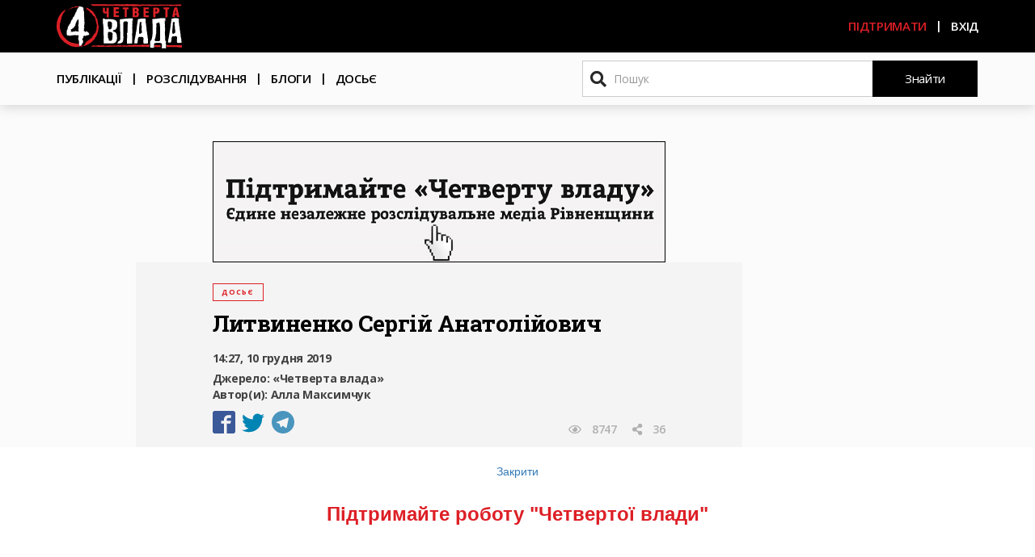

--- FILE ---
content_type: text/html; charset=UTF-8
request_url: https://4vlada.com/lytvynenko-sergij-anatolijovych
body_size: 23193
content:
<!DOCTYPE html>
<html  lang="uk" dir="ltr" prefix="content: http://purl.org/rss/1.0/modules/content/  dc: http://purl.org/dc/terms/  foaf: http://xmlns.com/foaf/0.1/  og: http://ogp.me/ns#  rdfs: http://www.w3.org/2000/01/rdf-schema#  schema: http://schema.org/  sioc: http://rdfs.org/sioc/ns#  sioct: http://rdfs.org/sioc/types#  skos: http://www.w3.org/2004/02/skos/core#  xsd: http://www.w3.org/2001/XMLSchema# ">
<head>
  <meta charset="utf-8" />
<script async src="//pagead2.googlesyndication.com/pagead/js/adsbygoogle.js"></script>
<script>
  (adsbygoogle = window.adsbygoogle || []).push({
    google_ad_client: "ca-pub-3707404243168041",
    enable_page_level_ads: true
  });
</script><script>!function(f,b,e,v,n,t,s){if(f.fbq)return;n=f.fbq=function(){n.callMethod? n.callMethod.apply(n,arguments):n.queue.push(arguments)};if(!f._fbq)f._fbq=n;n.push=n;n.loaded=!0;n.version='2.0';n.queue=[];t=b.createElement(e);t.async=!0;t.src=v;s=b.getElementsByTagName(e)[0];s.parentNode.insertBefore(t,s)}(window,document,'script','https://connect.facebook.net/en_US/fbevents.js');fbq('init', "596775207383469");fbq('track', "PageView");fbq("track", "ViewContent", {"content_name":"\u041b\u0438\u0442\u0432\u0438\u043d\u0435\u043d\u043a\u043e \u0421\u0435\u0440\u0433\u0456\u0439 \u0410\u043d\u0430\u0442\u043e\u043b\u0456\u0439\u043e\u0432\u0438\u0447","content_type":"article","content_ids":["1943"]});</script>
<script async src="https://www.googletagmanager.com/gtag/js?id=UA-118982294-1"></script>
<script>window.dataLayer = window.dataLayer || [];function gtag(){dataLayer.push(arguments)};gtag("js", new Date());gtag("config", "UA-118982294-1", {"groups":"default","anonymize_ip":true});</script>
<link rel="canonical" href="https://4vlada.com/lytvynenko-sergij-anatolijovych" />
<meta name="description" content="Народний депутат України. Верховна рада 9-го скликання (із серпня 2019 року). Переможець на позачергових парламентських виборах 2019-го на окрузі №156 (місто Сарни, Сарненський, Костопільський, Березнівський райони). Політична партія «Слуга народу».





Біографія 

Сергій Литвиненко народився 15 лютого 1968 року у Полтаві. Громадянин України.

Освіта 

1992 рік – закінчив Чернігівський Педагогічний Інститут за спеціальністю «Вчитель фізичного виховання»." />
<meta property="og:site_name" content="Четверта влада" />
<meta property="og:type" content="website" />
<meta property="og:url" content="https://4vlada.com/lytvynenko-sergij-anatolijovych" />
<meta property="og:title" content="Литвиненко Сергій Анатолійович" />
<meta property="og:description" content="Народний депутат України. Верховна рада 9-го скликання (із серпня 2019 року). Переможець на позачергових парламентських виборах 2019-го на окрузі №156 (місто Сарни, Сарненський, Костопільський, Березнівський райони). Політична партія «Слуга народу».





Біографія 

Сергій Литвиненко народився 15 лютого 1968 року у Полтаві. Громадянин України.

Освіта 

1992 рік – закінчив Чернігівський Педагогічний Інститут за спеціальністю «Вчитель фізичного виховання»." />
<meta property="og:image" content="https://4vlada.com/sites/default/files/2019-11/20190723_%D0%9B%D0%B8%D1%82%D0%B2%D0%B8%D0%BD%D0%B5%D0%BD%D0%BA%D0%BE_0_0.jpg" />
<meta property="og:image:width" content="650" />
<meta property="og:image:height" content="399" />
<meta name="google-site-verification" content="googleeb63cff751409acb" />
<meta name="twitter:card" content="summary_large_image" />
<meta name="twitter:description" content="Народний депутат України. Верховна рада 9-го скликання (із серпня 2019 року). Переможець на позачергових парламентських виборах 2019-го на окрузі №156 (місто Сарни, Сарненський, Костопільський, Березнівський райони). Політична партія «Слуга народу».





Біографія 

Сергій Литвиненко народився 15 лютого 1968 року у Полтаві. Громадянин України.

Освіта 

1992 рік – закінчив Чернігівський Педагогічний Інститут за спеціальністю «Вчитель фізичного виховання»." />
<meta name="twitter:title" content="Литвиненко Сергій Анатолійович" />
<meta name="twitter:url" content="https://4vlada.com/lytvynenko-sergij-anatolijovych" />
<meta name="twitter:image:height" content="399" />
<meta name="twitter:image:width" content="650" />
<meta name="twitter:image" content="https://4vlada.com/sites/default/files/2019-11/20190723_%D0%9B%D0%B8%D1%82%D0%B2%D0%B8%D0%BD%D0%B5%D0%BD%D0%BA%D0%BE_0_0.jpg" />
<meta name="Generator" content="Drupal 8 (https://www.drupal.org)" />
<meta name="MobileOptimized" content="width" />
<meta name="HandheldFriendly" content="true" />
<meta name="viewport" content="width=device-width, initial-scale=1.0" />
<link rel="shortcut icon" href="/sites/default/files/PNG.png" type="image/png" />
<link rel="revision" href="https://4vlada.com/lytvynenko-sergij-anatolijovych" />

  <title>Литвиненко Сергій Анатолійович | Четверта влада</title>
  <!-- Google Tag Manager -->
        <script>(function(w,d,s,l,i){w[l]=w[l]||[];w[l].push({'gtm.start':
        new Date().getTime(),event:'gtm.js'});var f=d.getElementsByTagName(s)[0],
        j=d.createElement(s),dl=l!='dataLayer'?'&l='+l:'';j.async=true;j.src=
        'https://www.googletagmanager.com/gtm.js?id='+i+dl;f.parentNode.insertBefore(j,f);
        })(window,document,'script','dataLayer','GTM-TXQ7GK7');</script>
  <!-- End Google Tag Manager -->
  <link rel="stylesheet" media="all" href="/sites/default/files/css/css_GJ0SqbHjbnyXVXHPF_WPbdQClnUtOpskycciitztkQU.css" />
<link rel="stylesheet" media="all" href="//cdn.jsdelivr.net/npm/bootstrap@3.4.1/dist/css/bootstrap.min.css" integrity="sha256-bZLfwXAP04zRMK2BjiO8iu9pf4FbLqX6zitd+tIvLhE=" crossorigin="anonymous" />
<link rel="stylesheet" media="all" href="//cdn.jsdelivr.net/npm/@unicorn-fail/drupal-bootstrap-styles@0.0.2/dist/3.4.0/8.x-3.x/drupal-bootstrap.min.css" integrity="sha512-tGFFYdzcicBwsd5EPO92iUIytu9UkQR3tLMbORL9sfi/WswiHkA1O3ri9yHW+5dXk18Rd+pluMeDBrPKSwNCvw==" crossorigin="anonymous" />
<link rel="stylesheet" media="all" href="//fonts.googleapis.com/css?family=Open+Sans:300,400,600,700,800&amp;subset=cyrillic-ext" />
<link rel="stylesheet" media="all" href="//fonts.googleapis.com/css?family=Roboto+Slab:400,600,700&amp;subset=cyrillic-ext" />
<link rel="stylesheet" media="all" href="/sites/default/files/css/css_70ca7oMn53KNN_ew3PCZoXld4uLWsSE029k3I_urDnk.css" />
<link rel="stylesheet" media="all and (max-width: 1199px)" href="/sites/default/files/css/css_qIy05ST7_LnMFI_9xB6OuhmxnzFUQcpLlY7iMjoM9f4.css" />
<link rel="stylesheet" media="all and (max-width: 991px)" href="/sites/default/files/css/css_l_-Jopxmo0Ujg1_NW1cLEkJlqtQHzq-f5M62wuhWOxQ.css" />
<link rel="stylesheet" media="all and (max-width: 767px)" href="/sites/default/files/css/css_vw9NNf-ys3sfKd_D7Jla4H6XFse2ow_aGIxxofrcvJU.css" />

  
<!--[if lte IE 8]>
<script src="/sites/default/files/js/js_3idNI00OGFFtc9EMDzpoxHcuR1PNpqgT9JFxwea7wlI.js"></script>
<![endif]-->

</head>
<body class="path-node page-node-type-article has-glyphicons">
<!-- Google Tag Manager (noscript) -->
<noscript><iframe src="https://www.googletagmanager.com/ns.html?id=GTM-TXQ7GK7"
height="0" width="0" style="display:none;visibility:hidden"></iframe></noscript>
<!-- End Google Tag Manager (noscript) -->
<a href="#main-content" class="visually-hidden focusable skip-link">
  Перейти до основного вмісту
</a>
<noscript><img height="1" width="1" src="https://www.facebook.com/tr?id=596775207383469&amp;ev=PageView&amp;noscript=1" /></noscript>
  <div class="dialog-off-canvas-main-canvas" data-off-canvas-main-canvas>
    <svg aria-hidden="true" style="position: absolute; width: 0; height: 0; overflow: hidden;" version="1.1" xmlns="http://www.w3.org/2000/svg" xmlns:xlink="http://www.w3.org/1999/xlink">
<defs>
<symbol id="icon-facebook2" viewBox="0 0 32 32">
<path d="M29 0h-26c-1.65 0-3 1.35-3 3v26c0 1.65 1.35 3 3 3h13v-14h-4v-4h4v-2c0-3.306 2.694-6 6-6h4v4h-4c-1.1 0-2 0.9-2 2v2h6l-1 4h-5v14h9c1.65 0 3-1.35 3-3v-26c0-1.65-1.35-3-3-3z"></path>
</symbol>
<symbol id="icon-telegram" viewBox="0 0 32 32">
<path d="M16 0c-8.838 0-16 7.162-16 16s7.162 16 16 16 16-7.163 16-16-7.163-16-16-16zM23.863 10.969l-2.625 12.369c-0.181 0.881-0.712 1.087-1.45 0.681l-4-2.956-1.919 1.869c-0.225 0.219-0.4 0.4-0.8 0.4-0.519 0-0.431-0.194-0.606-0.688l-1.363-4.475-3.956-1.231c-0.856-0.262-0.862-0.85 0.194-1.269l15.412-5.95c0.7-0.319 1.381 0.169 1.113 1.25z"></path>
</symbol>
<symbol id="icon-twitter" viewBox="0 0 32 32">
<path d="M32 7.075c-1.175 0.525-2.444 0.875-3.769 1.031 1.356-0.813 2.394-2.1 2.887-3.631-1.269 0.75-2.675 1.3-4.169 1.594-1.2-1.275-2.906-2.069-4.794-2.069-3.625 0-6.563 2.938-6.563 6.563 0 0.512 0.056 1.012 0.169 1.494-5.456-0.275-10.294-2.888-13.531-6.862-0.563 0.969-0.887 2.1-0.887 3.3 0 2.275 1.156 4.287 2.919 5.463-1.075-0.031-2.087-0.331-2.975-0.819 0 0.025 0 0.056 0 0.081 0 3.181 2.263 5.838 5.269 6.437-0.55 0.15-1.131 0.231-1.731 0.231-0.425 0-0.831-0.044-1.237-0.119 0.838 2.606 3.263 4.506 6.131 4.563-2.25 1.762-5.075 2.813-8.156 2.813-0.531 0-1.050-0.031-1.569-0.094 2.913 1.869 6.362 2.95 10.069 2.95 12.075 0 18.681-10.006 18.681-18.681 0-0.287-0.006-0.569-0.019-0.85 1.281-0.919 2.394-2.075 3.275-3.394z"></path>
</symbol>
</defs>
</svg>

          <header class="navbar font-open-sans navbar-default container-fluid header-node" id="navbar"
                                                            role="banner">
              <div class="row">
          <div class="navbar-header">
            <div class="header-black">
              <div class="container">
                  <div class="region region-navigation">
          <a class="logo navbar-btn pull-left" href="/" title="Головна" rel="home">
      <img src="/sites/default/files/logo_new.svg" alt="Головна" />
    </a>
      <nav role="navigation" aria-labelledby="block-useraccountmenu-menu" id="block-useraccountmenu">
            <h2 class="sr-only" id="block-useraccountmenu-menu">User account menu</h2>

      
        <ul class="menu nav navbar-nav navbar-right">
                          <li>
        <a href="/yak-pidtrymaty-chetvertu-vladu" data-drupal-link-system-path="node/232">Підтримати</a>
                  </li>
                        <li class="hidden-xs">
        <a href="/user/login" class="use-ajax login-popup-form" data-dialog-type="modal">Вхід</a>
                  </li>
      </ul>
    


  </nav>

  </div>

                                                  <button type="button" class="navbar-toggle"
                          data-toggle="collapse"
                          data-target="#navbar-collapse">
                    <span class="icon-bar"></span>
                    <span class="icon-bar"></span>
                    <span class="icon-bar"></span>
                  </button>
                              </div>
            </div>
          </div>
        </div>

                          <div class="row">
            <div class="header-main-menu">
              <div class="container">
                <div id="navbar-collapse" class="navbar-collapse collapse">
                    <div class="region region-navigation-collapsible">
    <nav role="navigation" aria-labelledby="block-vlada4-main-menu-menu" id="block-vlada4-main-menu">
            <h2 class="sr-only" id="block-vlada4-main-menu-menu">Основна навіґація</h2>

      
      <ul class="menu menu--main nav navbar-nav">
                      <li class="first">
                                        <a href="/articles" data-drupal-link-system-path="articles">Публікації</a>
              </li>
                      <li>
                                        <a href="/investigations" data-drupal-link-system-path="investigations">Розслідування</a>
              </li>
                      <li>
                                        <a href="/blogs" data-drupal-link-system-path="blogs">Блоги</a>
              </li>
                      <li>
                                        <a href="/dossiers" class="no-after">Досьє</a>
              </li>
                      <li>
                                        <a href="/user/login" class="visible-xs use-ajax login-popup-form" data-dialog-type="modal">Вхід</a>
              </li>
        </ul>
  

  </nav>
<div class="search-block-form block block-search block-search-form-block" data-drupal-selector="search-block-form" id="block-posukovaforma" role="search">
  
    
      <form action="/search/node" method="get" id="search-block-form" accept-charset="UTF-8">
  <div class="form-item js-form-item form-type-search js-form-type-search form-item-keys js-form-item-keys form-no-label form-group">
      <label for="edit-keys" class="control-label sr-only">Пошук</label>
  
  
  <div class="input-group"><input title="Введіть терміни, які необхідно знайти." data-drupal-selector="edit-keys" class="form-search form-control" placeholder="Пошук" type="search" id="edit-keys" name="keys" value="" size="15" maxlength="128" /><span class="input-group-btn"><button type="submit" value="Знайти" class="button js-form-submit form-submit btn-default btn" name="">Знайти</button></span></div>

  
  
  </div>
<div class="form-actions form-group js-form-wrapper form-wrapper" data-drupal-selector="edit-actions" id="edit-actions"></div>

</form>

  </div>

  </div>

                </div>
              </div>
            </div>
          </div>
                    </header>
  
  <div role="main"
       class="main-container container-fluid js-quickedit-main-content">
    <div class="row">
            <div class="container">
        <div class="row">
                    
                                                                                
                                                    <section class="col-sm-8 col-sm-offset-1 col-sm-12">

                                                      <div class="highlighted">  <div class="region region-highlighted">
    <div data-drupal-messages-fallback class="hidden"></div>

  </div>
</div>
                          
                        
                        
                        
                                      <a id="main-content"></a>
                                <div class="region region-content">
    <section id="block-reklamaheader" class="block block-block-content block-block-content1f147343-46d2-415e-84c2-1b7c1b50a185 clearfix">
  
    

      
            <div class="field field--name-body field--type-text-with-summary field--label-hidden field--item"><p class="text-align-center"><a href="https://donate.4vlada.com/" target="_blank"><img alt="" data-entity-type="file" data-entity-uuid="5c7e53f1-8b91-437f-8013-3982b0722e3c" src="/sites/default/files/inline-images/20250228_%D0%BA%D1%80%D0%B0%D1%83%D0%B4%D1%84%D0%B0%D0%BD%D0%B4%D0%B8%D0%BD%D0%B3.png" /></a></p>
</div>
      
  </section>

    
    



  

<article data-history-node-id="1943" role="article" about="/lytvynenko-sergij-anatolijovych" typeof="schema:Article" class="article full clearfix bg-grey-light big-padding">
      <a
      href="/typo/show/1943/nojs"
      id="show_typo_dialog"
      class="hidden use-ajax"></a>
    
      <div class="categories">
        <a href="/dossiers">Досьє</a>
      </div>
      <h1 class="page-title"><span property="schema:name">Литвиненко Сергій Анатолійович</span>
</h1>

      <h2 class="sub-title">   </h2>

      <div class="post-info">
        <div class="post-date">
          14:27, 10 грудня 2019        </div>
        <div class="post-source">
          Джерело: <span>
            <div class="field field--name-field-dzerelo field--type-string field--label-hidden field--item">«Четверта влада»</div>
      </span>
        </div>

        <div class="post-author">
          Автор(и):
          
              <a
    href="/posted-by/363386">Алла Максимчук</a>

      
        </div>
        <div class="post-social">
            <a href="https://www.facebook.com/sharer/sharer.php?u=https://4vlada.com/lytvynenko-sergij-anatolijovych"><svg class="icon icon-facebook2"><use xlink:href="#icon-facebook2"></use></svg></a>
            <a href="https://twitter.com/intent/tweet?url=https://4vlada.com/lytvynenko-sergij-anatolijovych"><svg class="icon icon-twitter"><use xlink:href="#icon-twitter"></use></svg></a>
            <a href="https://telegram.me/share/url?text=Литвиненко Сергій Анатолійович&url=https://4vlada.com/lytvynenko-sergij-anatolijovych"><svg class="icon icon-telegram"><use xlink:href="#icon-telegram"></use></svg></a>
        </div>

        <div id="replace-with-views-share-counter"></div>
      </div>

      
  <div class="one-image">
    
            <div class="field field--name-field-odne-zobrazenna field--type-entity-reference-revisions field--label-hidden field--item">  <div class="paragraph paragraph--type--odne-foto paragraph--view-mode--default">
          
            <div class="field field--name-field-image field--type-image field--label-hidden field--item">  <img src="/sites/default/files/styles/watermark/public/2019-07/20190723_%D0%9B%D0%B8%D1%82%D0%B2%D0%B8%D0%BD%D0%B5%D0%BD%D0%BA%D0%BE_0.jpg?itok=HGYg3TSN" width="650" height="399" alt="" typeof="foaf:Image" class="img-responsive" />


</div>
      
  <div class="field field--name-field-source field--type-string field--label-inline">
    <div class="field--label">Джерело</div>
              <div class="field--item">Фото зі сторінки у Фейсбук Сергія Литвиненка</div>
          </div>

      </div>
</div>
      
  </div>



      <div class="content-body">
        
            <div property="schema:text" class="field field--name-body field--type-text-with-summary field--label-hidden field--item"><p><b>Народний депутат України. Верховна рада 9-го скликання (із серпня 2019 року). Переможець на позачергових парламентських виборах 2019-го на окрузі №156 (місто Сарни, Сарненський, Костопільський, Березнівський райони). Політична партія «Слуга народу».</b></p>

<p><meta charset="utf-8" /></p>

<p dir="ltr"><meta charset="utf-8" /></p>

<h2 dir="ltr">Біографія </h2>

<p>Сергій Литвиненко народився 15 лютого 1968 року у Полтаві. Громадянин України.</p>

<h3>Освіта </h3>

<p>1992 рік – закінчив Чернігівський Педагогічний Інститут за спеціальністю «Вчитель фізичного виховання».</p>

<p>2013 рік – закінчив Ужгородський національний університет. Здобув кваліфікацію: ступінь вищої освіти магістр за спеціальністю «Юрист правознавства» <em>(саме так вказано в офіційній біографії, але, ймовірно, мається на увазі спеціальність «Правознавство», кваліфікація «Юрист», – ред.)</em></p>

<p>2019 рік – закінчив Національний університет харчових технологій. Здобув кваліфікацію: ступінь вищої освіти магістр, спеціальність «Харчові технології», освітня програма «Технології продуктів бродіння і виноробства».</p>

<h3>Робота </h3>

<p>1993-2005 роки – комерційна діяльність в сфері агропромислового комплексу (закупка, продаж сільськогосподарської продукції).</p>

<p>Листопад 2005 - березень 2007 років – начальник економічної безпеки ЗАТ СП «Котнар» Закарпатська область, м. Берегово.</p>

<p>Листопад 2006 - грудень 2010 – Фізична особа-підприємець (місто Мукачеве). Основний вид діяльності: інші види переробки і консервування фруктів і овочів. А також торгівля деревиною та іншими будматеріалами і оптова неспеціалізована торгівля.</p>

<p>Квітень 2007 - липень 2007 років – заступник директора Зірненського державного спиртового заводу в Рівненській області.</p>

<p>Серпень 2007 - січень 2008 років – заступник директора по виробництву Струтинського державного спиртового заводу у Львівській області.</p>

<p>Січень 2008 - травень 2008 років – виконуючий обов'язки директора Угерського державного спиртового заводу у Львівській області.</p>

<p>Червень 2008 - червень 2011 років – заступник директора по виробництву Струтинського державного спиртового заводу у Львівській області.</p>

<p>Червень 2011 - липень 2013 років – Державна Податкова Адміністрація України у Львівській області. Займана посада – начальник відділу регіонального управління контролю за виробництвом та обігом спирту.</p>

<p>Липень 2013 - травень 2015 років – працював на посаді адміністратора системи ДП «Укрспирт» Струтинський МПД у Львівській області.</p>

<p>З липня 2015 року працює на посаді виконуючого обов'язки директора ДП «Зірненський спиртовий завод» (Березнівський район Рівненщини, село Зірне).</p>

<p><em>Біографія – за інформацією прес-служби ЗеКоманди на Рівненщині.</em></p>

<h2>Родина </h2>

<p><strong>Дружина – Литвиненко Евеліна Богданівна,</strong> 1970 року народження.</p>

<p>За <a href="https://www.facebook.com/profile.php?id=100013010016564&amp;lst=100002485148729%3A100013010016564%3A1563527482&amp;sk=about" target="_blank">інформацією</a> на її Фейсбук-сторінці, навчалася Евеліна Литвиненко у Чернігівському педагогічному інституті і мені Т.Г. Шевченка (зараз Національний університет «Чернігівський колегіум» імені Т.Г. Шевченка) там де й чоловік.</p>

<p>Зазначає у Фейсбук, що проживає у Мукачеві Закарпатської області. Але, за інформацією із декларації сина із серпня 2018-го живе і працює в Березнівському районі Рівненщини на Зірненському спиртзаводі.</p>
<figure role="group">
<img alt="" data-entity-type="file" data-entity-uuid="a82f50e1-9393-4de1-b01e-84d72891fd66" src="/sites/default/files/inline-images/20190723_%D0%9B%D0%B8%D1%82%D0%B2%D0%B8%D0%BD%D0%B5%D0%BD%D0%BA%D0%BE%20%D0%95%D0%B2%D0%B5%D0%BB%D1%96%D0%BD%D0%B01.jpg" />
<figcaption>Дружина Сергія Литвиненка Евеліна</figcaption>
</figure>

<p><strong>Подружжя має двох дітей – Катерину (1998 р.н) та Антона (1992 р.н). </strong></p>

<p><strong>Катерина Литвиненко</strong> на своїй Фейсбук-сторінці <a href="https://www.facebook.com/kathlyn.lii" target="_blank">вказала</a>, що у 2016 році вступила до Університету Корвіна, що у Будапешті, Угорщина. Сама з Мукачева.</p>
<figure role="group">
<img alt="" data-entity-type="file" data-entity-uuid="4f20626e-55d4-42c7-a4f6-57aa9c2654c8" src="/sites/default/files/inline-images/20190723_%D0%9B%D0%B8%D1%82%D0%B2%D0%B8%D0%BD%D0%B5%D0%BD%D0%BA%D0%BE%20%D0%9A%D0%B0%D1%82%D0%B5%D1%80%D0%B8%D0%BD%D0%B0_0.jpg" />
<figcaption>Катерина Литвиненко. Фото з її сторінки у Фейсбук</figcaption>
</figure>

<p>Син – <strong>Антон Литвиненко</strong> працює заступником начальника відділу у ДП «Зірненський спиртовий завод», який очолює батько.</p>

<h2>Майно і доходи</h2>

<blockquote>
<p>Сергій Литвиненко та його син Антон декларують майно із 2017 року, як посадові особи державного підприємства.</p>
</blockquote>

<p>Сергій Литвиненко у деклараціях за 2016-2018-й роки вказує дружину та сина. Донька, очевидно, на той час вже живе в Будапешті.</p>

<h3>Доходи</h3>

<p><strong>Сергій Литвиненко:</strong></p>

<ul>
	<li>57 тисяч 864 – зарплата на Зірненському спиртзаводі за 2016-й рік.</li>
	<li>159 тисяч 444 – зарплата на Зірненському спиртзаводі за 2017-й рік.</li>
	<li>68 гривень – вартість подарунку від Зірненського спиртзаводу у 2017-му.</li>
	<li>249 тисяч 059 – зарплата на Зірненському спиртзаводі за 2018-й рік.</li>
</ul>

<p><strong>Син – Антон Литвиненко:</strong></p>

<ul>
	<li>39 тисяч 804 – зарплата на Зірненському спиртзаводі за 2016-й рік.</li>
	<li>23 тисячі 333 – вартість подарунку від батька у 2016-му.</li>
	<li>46 тисяч 667 – вартість подарунку від матері у 2016-му (доходи Евеліни Литвиненко в 2016-му році, згідно з декларацією чоловіка, відсутні).</li>
	<li>56 тисяч 149 – зарплата на Зірненському спиртзаводі за 2017-й рік.</li>
	<li>190 тисяч гривень від продажу авта «Шкода Октавія А5».</li>
	<li>50 тисяч 328 – зарплата на Зірненському спиртзаводі за 2018-й рік.</li>
	<li>48 тисяч 900 гривень від продажу рухомого майна Федас Тамарі Олександрівні у 2018-му.</li>
	<li>161 тисяча – <strong>позика</strong> у 70-річної бабусі Яцик Варвари Антонівни у 2018-му.</li>
</ul>

<p><strong>Дружина – Евеліна Литвиненко:</strong></p>

<ul>
	<li>49 тисяч – дохід від продажу рухомого майна у 2017-му (ймовірно продаж авта ВАЗ 211440)</li>
	<li>700 тисяч – <strong>позика</strong> від 69-річної матері Яцик Варвари Антонівни у 2017-му.</li>
	<li>29 тисяч 702 – зарплата на Зірненському спиртзаводі за 2018-й рік.</li>
</ul>

<h3>Нерухомість</h3>

<p><strong>Сергій Литвиненко декларує</strong> з 20 жовтня 2016-го користування службовою квартирою (належить ДП «Зірненський спиртовий завод») 72 кв.м. у Березному.</p>

<p><strong>Син – Антон Литвиненко</strong> декларує:</p>

<ul>
	<li>з 15 грудня 2015-го користування службовою квартирою (належить ДП «Зірненський спиртовий завод») 72 кв.м. у Березному.</li>
	<li>з 30 грудня 2016-го 75% власності квартири у місті Мукачеве, Закарпатської області (53,3 кв.м.).</li>
</ul>

<p><strong>Дружина – Евеліна Литвиненко</strong> в декларації чоловіка має:</p>

<ul>
	<li>з 10 вересня 2004 року житловий будинок (324,5 кв.м.) в місті Мукачеве Закарпатської області.</li>
	<li>3 27 липня 2017 року земельну ділянку (6,05 сотки) в місті Мукачеве Закарпатської області.</li>
	<li>з 1 серпня 2018-го теж користується службовою квартирою у Березному (72 кв.м.) ДП «Зірненський спиртовий завод», в якій проживають батько із сином.</li>
</ul>

<h3>Транспорт</h3>

<p><strong>Син – Антон Литвиненко</strong> декларує:</p>

<ul>
	<li>з 13-го вересня 2016-го «Шкода Октавія А5» 2011-го року (вказана вартість на дату набуття 40 тисяч гривень). Це авто він продав у 2017-му за 190 тисяч Савицькій Галині Вікторівні.</li>
	<li>з 17 серпня 2018-го BMW 535і 2014 року (49 тисяч). Таке авто на avto.ria <a href="https://www.flickr.com/photos/154254918@N02/48357155171/in/dateposted-public/" target="_blank">коштує</a> 34 тисячі доларів.</li>
	<li>з 22 червня 2018-го BMW 730D 2013 року (200 тисяч). Таке авто на avto.ria <a href="https://www.flickr.com/photos/154254918@N02/48357364142/in/dateposted-public/" target="_blank">коштує</a> понад 1 мільйон гривень.</li>
	<li>з 5-го травня 2018-го <a href="https://declarations.com.ua/declaration/nacp_48c6489c-358d-41b4-9d26-a16fb32e96e9" target="_blank">декларує</a> TOYOTA FJ CRUISER 2007 року (150 тисяч). Таке авто на avto.ria <a href="https://www.flickr.com/photos/154254918@N02/48429878191/in/dateposted-public/" target="_blank">коштує</a> 520-730 тисяч гривень.</li>
</ul>

<p><strong>Дружина – Евеліна Литвиненко</strong> в декларації чоловіка має:</p>

<ul>
	<li>з 22 серпня 2013-го року кросовер MERCEDES-BENZ GL 320 CDI 2008 року (вартість не вказана, але авто з такими параметрами на auto.ria.com <a href="https://www.flickr.com/photos/154254918@N02/48356740577/in/dateposted-public/" target="_blank">продають</a> за 20-24 тисячі доларів). В декларації за 2017-й авта вже немає. Але не видно, щоб його продавали.</li>
	<li><strong>з 22 червня 2017-го року <a href="https://www.flickr.com/photos/154254918@N02/48356877362/in/dateposted-public/" target="_blank">Ауді А7 2011 року</a> (752 550 гривень). В цей рік 700 тисяч Евеліні Литвиненко позичає її 69-річна мати Яцик Варвара Антонівна.</strong></li>
	<li>з 15 лютого 2008 року ВАЗ 211440 (в декларації з'являється у 2017-му) не вказано якого року і скільки коштує. Але в тому ж році продане рухоме майно за 49 тисяч (стільки ж коштує таке авто). І в декларації за 2018-й його немає.</li>
</ul>

<p>Інформація з декларацій Сегія Литвиненка за <a href="https://declarations.com.ua/declaration/nacp_24401d2b-be97-4664-97a7-b64a0c5231bb" target="_blank">2016</a> рік, <a href="https://declarations.com.ua/declaration/nacp_cabc5f32-730e-45d6-ae45-194daf53fbf9" target="_blank">2017</a> рік, <a href="https://declarations.com.ua/declaration/nacp_c5d654b5-1dd6-4715-befd-faef38f55daa" target="_blank">2018</a> рік. І декларацій Антона Литвиненка за <a href="https://declarations.com.ua/declaration/nacp_e4ae7699-f3e7-45ab-91a8-0d54467b9c89" target="_blank">2016</a> рік, <a href="https://declarations.com.ua/declaration/nacp_61ecd637-ce12-4efd-ac24-45de3295313e" target="_blank">2017</a> рік, <a href="https://declarations.com.ua/declaration/nacp_37b53a6c-b237-458f-85ee-56702fbb091b" target="_blank">2018</a> рік.</p>

<p>Ми запитали у Сергія Литвиненка звідки в його 70-річної тещі можливості робити майже 900-тисячну позичку.</p>

<p>– За часів Радянського союзу вона обіймала високі посади при Західному військовому командуванні. До категорії близьких родичів діюче законодавство її не відносить, тому її майновий стан це виключно її особисте питання, – відповів пан Литвиненко.</p>

<p>Ця історія схожа на історію з бабусею нардепа Андрія Лозового. Вона теж <a href="https://4vlada.com/rivne/51331" target="_blank">подарувала</a> сину мільйон. А оскільки бабуся не декларант, то перевіряти звідки в неї мільйони ніхто не буде. А отже декларант таким чином може уникати звинувачення в незаконному збагаченні.</p>

<p><strong>Ми також поставили запитання, на які не отримали чіткої відповіді.</strong></p>

<blockquote>
<p>«Ваша дружина жила в Мукачеве і 1-го серпня 2018-го приїхала на ту ж службову квартиру в якій живете ви із сином і теж почала працювати на спиртзаводі. Ким вона працювала до того і ким працює на заводі?</p>

<p>Ви не вбачаєте конфлікту інтересів у тому, що і син і дружина ваші підлеглі на державному підприємстві?»</p>
</blockquote>

<p><strong>Сергій Литвиненко на це відповів, через прес-секретарку ЗеКоманди на Рівненщині Олену Рубель, що «уся необхідна інформація про фінансовий стан близьких родичів у відкритому доступі».</strong></p>

<p>На запитання «За які кошти донька живе і вчиться в Угорщині, якщо дружина не декларує два роки жодного доходу, а ваш задекларований дохід за три роки, мінус податки виходить близько 11 тисяч гривень в місяць?» наразі відповіді теж не отримали.</p>

<h2>Робота і бізнес</h2>

<p>Сергій Литвиненко був зареєстрований фізичною особою-підприємцем із листопада 2006 по грудень 2010 років Мукачівською районною державною адміністрацією Закарпатської області.</p>

<p>Основний вид діяльності: перероблення та консервування овочів та фруктів, не віднесене до інших групувань. Серед інших видів діяльності: посередництво у торгівлі деревиною та будматеріалами, оптова торгівля деревиною, будівельними матеріалами та іншим.</p>

<blockquote>
<p><strong>Із січня до травня 2008 року Сергій Литвиненко виконував обов'язки директора Угерського державного спиртового заводу у Львівській області.</strong></p>
</blockquote>

<p>У січні 2008 року за ДП «Угерський спиртовий завод» числилась недоїмка по страхових внесках на загальнообов’язкове державне страхування в сумі 34 737 гривень.</p>

<p>Господарський суд Львівської області у травні 2008 року <a href="http://reyestr.court.gov.ua/Review/1675681" target="_blank">постановив</a> стягнути із ДП «Угерський спиртовий завод»  на користь Управління Пенсійного фонду України в Стрийському районі Львівської області цю суму.  </p>

<p>Господарський суд Львівської області 10 квітня 2008 року <a href="http://reyestr.court.gov.ua/Review/1633431" target="_blank">постановив</a> стягнути із  ДП «Угерський спиртовий завод» на користь Управління пенсійного фонду України в Стрийському районі 35 701 гривень заборгованості.</p>

<p>18 квітня 2008 року Стрийський міськрайонний суд Львівської області задовольнив чотири позови працівників Державного підприємства «Угерський спиртовий завод» про стягнення заборгованості по заробітній платі. </p>

<p><a href="http://reyestr.court.gov.ua/Review/1866217" target="_blank">Апаритниці</a> процесу бродіння (4 260 гривень), <a href="http://reyestr.court.gov.ua/Review/1866214" target="_blank">апаратниці</a> ХВО (3 470 гривень), <a href="http://reyestr.court.gov.ua/Review/1866216" target="_blank">начальниці</a> цеху технічних рідин (8 337 гривень). <a href="http://reyestr.court.gov.ua/Review/1866215" target="_blank">Водію</a> автонавантажувача (5 112 гривень).</p>

<p>16 квітня 2008 року, Господарський суд Львівської області порушив провадження у справі про <a href="http://reyestr.court.gov.ua/Review/1543579" target="_blank">банкрутство</a> ДП «Угерський спиртовий завод».</p>

<p>– Суд декілька разів порушував і припиняв провадження у справі про банкрутство ДП «Угерський спиртзавод», – пояснює «Четвертій владі» Сергій Литвиненко.</p>

<p>– 16 квітня 2008 року якраз банкрутство було ініційовано комерційним банком ВАТ Селянський комерційний банк «Дністер». Мені дістався своєрідний «спадок». Попередній менеджмент заводу взяв, проте не погасив кредити перед банком.</p>

<blockquote>
<p><strong>Із серпня 2007 до січня 2008 років та із червня 2008 до червня 2011 років – заступник директора по виробництву Струтинського державного спиртового заводу у Львівській області.  </strong></p>
</blockquote>

<p>У листопаді 2007 року Струтинський державний спиртовий завод <a href="http://reyestr.court.gov.ua/Review/1167887" target="_blank">стягнув</a> через суд з Управління Державного казначейства у Золочівському районі Львівщини заборгованість з повернення податку на додану вартість в розмірі 117 364 гривні.</p>

<p>У липні 2008 року Державна податкова інспекція у Золочівському районі Львівської області  подала апеляційну скаргу до Львівського апеляційного адміністративного суду про постанову господарського суду Львівської області у цій справі. Але апеляцію суд <a href="http://reyestr.court.gov.ua/Review/1975463" target="_blank">не задовільнив</a>. </p>

<p>Тоді податкова інспекція у Золочівському району подала <a href="http://reyestr.court.gov.ua/Review/16527005" target="_blank">касаційну скаргу</a> до Вищого адміністративного суду України на попередні постанову та рішення судів.</p>

<p>Вищий господарський суд скасував постанову і ухвалу попередніх судів. Ухвалив відмовити Струтинському державному спиртовому заводу у задоволення позовних вимог до Державної податкової інспекції у Золочівському районі Львівської області про стягнення з державного бюджету відшкодування ПДВ (117 364 гривні).</p>

<p>У лютому 2008 року Струтинський державний спиртовий завод звернувся у суд із заявою про порушення провадження у справі про його <a href="http://reyestr.court.gov.ua/Review/6331268" target="_blank">банкрутство</a> – йдеться у матеріалах справи Господарського суду Львівської області. Справу постійно відкладали, через що завод подав <a href="http://reyestr.court.gov.ua/Review/8109572" target="_blank">касаційну скаргу.</a> Проте Вищий господарський суд України скаргу повернув.</p>

<p>У березні 2010 року Господарський суд Львівської області <a href="http://reyestr.court.gov.ua/Review/8509991" target="_blank">припинив провадження</a> у справі про банкрутство Струтинського державного спиртового заводу. «Стосовно боржника не можуть бути введені інші судові процедури банкрутства, а відтак справа не підлягає розгляду в господарському суді,» – йдеться у судовій справі.</p>

<p>У лютому, квітні 2007 року Золочівський районний суд видав близько <a href="http://reyestr.court.gov.ua/Review/601658" target="_blank">50 наказів</a>, що стосувалися стягнення з Струтинського державного спиртового заводу заборгованості по заробітній платі працівникам.</p>

<blockquote>
<p><strong>Виконуючим обов’язки директора ДП «Зірненський спиртовий завод» Сергій Литвиненко працює із липня 2015 року.</strong></p>
</blockquote>

<p>Хоча в Єдиному державному реєстрі вказано, що він в.о. директора з 01 квітня 2016 року до проведення відповідного конкурсу відбору керівника (Наказ №42-к від 31.03.2016 року).</p>

<p>До призначення Литвиненка, на заводі намагалися зайняти місце директора екс-інженер підприємства Ярослав Ціпан. Йому передували Георгій Вергелес та Роман Іванців.</p>

<p>У серпні 2016 року Березнівський районний суд Рівненської області <a href="http://reyestr.court.gov.ua/Review/59338888" target="_blank">розглянув</a> клопотання начальника Березнівського відділу Сарненської місцевої прокуратури і надав дозвіл на проведення позапланової перевірки з питань дотримання вимог фінансового законодавства у ДП «Зірненський спиртовий завод».</p>

<p>У матеріалах справи йдеться, що прокуратура вказує в клопотанні, яке надійшло до суду 29 липня 2016 року, що до ЄРДР внесено відомості про вчинене кримінальне правопорушення від 06 листопада 2015 року  за ознаками складу злочину, передбаченого ч.5 ст.191 КК України «Привласнення, розтрата майна або заволодіння ним шляхом зловживання службовим становищем». Суд ухвалив клопотання перевірку підприємства задовільнити. </p>

<blockquote>
<p><strong>Згідно з даними аналітичної системи <a href="https://youcontrol.com.ua" target="_blank">Youcontrol</a>, станом на липень 2019 року ДП «Зірненський спиртовий завод» має більше ніж 42 мільйони гривень податкового боргу.</strong></p>
</blockquote>

<p>Згідно із інформацією з Єдиного державного реєстру юридичних осіб, з 21-го лютого 2006-го року в Господарському суді Рівненської області триває справа про банкрутство Зірненського спиртзаводу.</p>

<p>У справі призначили нового кредитора рішенням суду 17-го липня 2019 року.</p>

<p>Через нарікання місцевих жителів на те, що Зірненський спиртзавод «смердить», під час агітаційного періоду зняли відео-ролик. У ньому працівники заводу розповідають, що завод купив нове обладнання та хвалять свого керівника.</p>

<p><iframe allow="encrypted-media" allowfullscreen="true" allowtransparency="true" frameborder="0" height="489" scrolling="no" src="https://www.facebook.com/plugins/video.php?href=https%3A%2F%2Fwww.facebook.com%2Fsluganarodu.lytvynenko.156%2Fvideos%2F2199410380370340%2F&amp;show_text=1&amp;width=560" style="border:none;overflow:hidden" width="560"></iframe></p>

<p>Оскільки кандидат в народні депутати публічно каже, що вивів три державні підприємства із занепаду, але по справах видно, що Зірненський спиртзавод боргує понад 42 мільйони і вже 13 років в стадії банкрутства, ми уточнили у Сергія Литвиненка в чому справа.</p>

<p>Відповідав він через прес-секретарку ЗеКоманди на Рівненщині Олену Рубель.</p>

<p><strong>– Просимо пояснити ситуацію з багаторічними процедурами банкрутства спиртзаводів. Чи правда, що банкрутство потрібне для того, щоб не віддавати борги, тому Зірненський спиртзавод 13 років банкрутує і все ніяк не збанкрутує. І як на цьому фоні 42 мільйонів боргів пояснити вашу тезу про успішний порятунок трьох підприємств? – журналістка.</strong></p>

<p>– Щодо банкрутства заводів: такі процеси регулюються спеціальним законом «Про відновлення платоспроможності боржника або визнання його банкрутом». Я, як призначений Державою керівник, приступав до своїх обов'язків, коли справи про банкрутів уже були порушені, – відписує Сергій Литвиненко.</p>

<p>– Тобто, судом винесена ухвала про порушення справи про банкрутство і введена процедура розпорядження майном. Спільно з призначеним судом арбітражним керуючим – розпорядником майна, ми формували стратегію захисту виробничих процесів на заводі, домовлялись з поточним кредиторами про розстрочку/відстрочку.</p>

<p>Щоразу ми мали несистемно, однак працююче підприємство, поставлених «в чергу» кредиторів та збережений трудовий колектив. Жодне з очолюваних мною підприємств не оголошувалось банкрутом та не входило в стадію ліквідації.</p>

<p>Щодо Зірненського спиртзаводу зазначу: триваюче з 2005 року банкрутство з мільйонними боргами я застав в 2016 році, коли був призначений його керівником. Тим не менше, зберіг і навіть примножив кількість працівників, не дав зупинити виробництво.</p>

<p>З кредиторами прийшлось сідати за стіл переговорів. Я чітко дав зрозуміти: без роботи заводу їхні кредиторські вимоги не погасяться.</p>

<p>Фактично ми з проблеми зробили можливість. Закон же не дарма має назву «Про відновлення платоспроможності боржника...», а вже потім «...або визнання банкрутом».</p>

<p><strong>– У Зірненського заводу зараз борг понад 42 мільйони гривень. На скільки він зменшився відтоді, коли ви приступили до виконання обов'язків директора?</strong></p>

<p>– Борг виник до дня порушення справи про банкрутство, тому ДФС вважає його конкурсною заборгованістю. Її погашення можливе лише в мировій угоді, санації чи ліквідації. Таке рішення прерогатива комітету кредиторів.</p>

<p><strong>– Чи правильно я розумію, що Державне підприємство «Зірненський спиртзавод» з 2006 року працює на кредиторів, а не на державу?</strong></p>

<p>– Вся інформація про ДП «Зірненський спиртовий завод»  у відкритому доступі. Щодо питань службового характеру направте відповідний запит на завод.</p>

<h2>Політика і громадська діяльність</h2>

<p>Липень 2019 – балотується до Верховної ради по одномандатному виборчому окрузі № 156 (місто Сарни, Сарненський, Костопільський, Березнівський райони) від партії <a href="https://156.sluganarodu.ua/?fbclid=IwAR2V-bYvmd9KYoylt3A-3Dziwu3pS2JG0mJoCKCWlAPSmTwjQx3hUegO2Pc" target="_blank">«Слуга народу»</a>. Зареєстрований <a href="https://www.cvk.gov.ua/pls/vnd2019/wp407pt001f01=919pf7201=21154.html" target="_blank">ЦВК</a> 25 червня.</p>

<p>У своїй передвиборній програмі, як народний депутат від міста Сарни, Березнівського, Костопільського, Сарненського районів, Сергій Литвиненко обіцяє:</p>

<ul>
	<li>працювати над пришвидшенням вирішення проблем незаконного видобутку бурштину та вирубки лісів у Рівненській області;</li>
	<li>залучати фінанси для соціальних та інфраструктурних проектів на Рівненщині. Так ми зможемо будувати дороги, дитячі садки, школи, ФАПи, лікарні;</li>
	<li>сприяти розвитку туристичного потенціалу області і залученню інвесторів для створення нових робочих місць та наповнення місцевих бюджетів.</li>
</ul>

<div class="video-embed-field-provider-youtube video-embed-field-responsive-video form-group"><iframe width="854" height="480" frameborder="0" allowfullscreen="allowfullscreen" src="https://www.youtube.com/embed/iCALfERw5-c?autoplay=0&amp;start=0&amp;rel=0"></iframe>
</div>


<p>У розділі «що зробив до виборів» на сайті політичної сили, кандидат вказує: </p>

<p>– вивів 3 великих державних підприємства з занепаду, збільшена кількість робочих місць на цих підприємствах;</p>

<p>– зараз проводяться роботи з реконструкції та модернізації очисних та фільтруючих споруд. Домігся виділення з державного бюджету кошти на ці роботи, чого не робилось останні 30 років.</p>

<p><strong>Також обіцяє:</strong></p>

<p>Піклуватимуся про стан та своєчасний ремонт доріг і узбіч.</p>

<p>Приведемо до ладу будівлі дитячих садків та шкіл Рівненщини.</p>

<p>Інфраструктура Рівненської області потребує досвідченого управління, аби вийти з глибокої кризи. Сприятиму бюджетній підтримці та залучатиму приватний сектор для розвитку інфраструктури округа.</p>

<p>Захистимо довкілля і багатство Рівненщини – ліс! Створю законодавчі стимули для будівництва сміттєпереробного заводу. Запровадимо електронне маркування дерев та кримінальну відповідальність за вирубку та контрабанду лісу.</p>
<figure role="group">
<img alt="" data-entity-type="file" data-entity-uuid="9e379425-5c6f-42bb-bdb7-742ef5954211" src="/sites/default/files/inline-images/Screenshot_12%5B1%5D.jpg" />
<figcaption>Фото «Четверта влада»</figcaption>
</figure>

<p><strong>Сергій Литвиненко отримував подяки від церкви, профспілки та благодійний організацій, як вказав він у своїй автобіографії. </strong></p>

<p>15.02.2018 році – нагороджений Подякою Професійної спілки працівників агропромислового комплексу України за вагомий особистий внесок у розвитку соціального партнерства.</p>

<p>08.08.2018 році – нагороджений Архієрейською грамотою у благословіння за сумлінну працю у славу Святої Церкви.</p>

<p>09.08.2018 році – нагороджений Подякою Української православної церкви (МП) за участь у церковному житті.</p>

<p>12.02.2018 році – нагороджений Знаком Профспілки працівників АПК України «За розвиток соціального партнерства».</p>

<p>20.04.2019 році – нагороджений Подякою громадської організації Асоціації батьків дітей з інвалідністю та особливими потребами «Особливий кіндер» за тепло,милосердя, відкрите серце, безкорисну допомогу підростаючому поколінню, до особливих діток та бажання їм допомогти.</p>

<p>25.05.2019 році – нагороджений Подякою Комунальної установи «Березнівський інклюзивно-ресурсний центр» Березнівської районної ради, Рівненської області за людяність і допомогу на благо дітей з особливими освітніми потребами.</p>

<p><strong>29-го серпня 2019-го приймає присягу і стає народним депутатом. Фракція «Слуга народу».</strong></p>

<p><strong>У <a href="https://itd.rada.gov.ua/mps/info/page/21189" target="_blank">Верховній раді</a> 9-го скликання: </strong></p>

<ul>
	<li>Член Комітету Верховної Ради України з питань аграрної та земельної політики.</li>
	<li>Член Української частини міжпарламентської асамблеї Верховної Ради України та Сейму Литовської Республіки.</li>
	<li>Член групи з міжпарламентських зв’язків з Сполученими Штатами Америки.</li>
	<li>Член групи з міжпарламентських зв’язків з Сполученим Королівством Великої Британії та Північної.</li>
	<li>Член групи з міжпарламентських зв’язків з Італійською Республікою.</li>
	<li>Член групи з міжпарламентських зв’язків з Федеративною Республікою Бразилія.</li>
	<li>Член групи з міжпарламентських зв’язків з Швейцарською Конфедерацією.</li>
	<li>Член групи з міжпарламентських зв’язків з Французькою Республікою.</li>
	<li>Член групи з міжпарламентських зв’язків з Чеською Республікою.</li>
</ul>

<h3><strong>Політичні скандали</strong></h3>

<p><strong>Перший кнопкодав</strong></p>

<p>3-го вересня 2019 року рух «Чесно» <a href="https://www.chesno.org/post/3578/" target="_blank">спіймав</a> Сергія Литвиненка на голосуванні за депутата-сусіда Олександра Скічка. Так Литвиненко став першим виявленим нардепом 9-го скликання, який кнопкодавив.</p>

<p>12-го вересня Сергій Литвиненко пообіцяв, що у якості покарання за неперсональне голосування передасть свою місячну зарплату у благодійний фонд. 3-го жовтня <a href="https://www.facebook.com/sluganarodu.lytvynenko.156/posts/2753462561547170?__tn__=-R" target="_blank">прозвітував</a>, що перерахував 10 тисяч через фонд «Таблеточки» двом хворим дітям із заробітної платні 42 тисячі 79 гривень (після податків і соцвнеску «на руки» отримав 33 тисячі 873 гривні).</p>

<p><strong>Звинувачення у зв'язках з викрадачами</strong></p>

<p>Колишній народний депутат Ігор Луценко на своїй сторінці у фейсбук <a href="https://www.facebook.com/igor.lutsenko/posts/2771851936172111" target="_blank">написав</a>, що Литвиненко фігурує у справі про вбивство майданівця Юрія Вербицького. </p>

<p>Із посту Луценка, Литвиненко у січні 2014-го 24 рази зідзвонювався із Олексієм Чеботарьовим. Другий фінансував тітушок та контролював спиртзавод, де був директором нинішній «слуга народу». </p>

<p>Помічниця Литвиненка Лариса Ткач сказала в коментарі <a href="https://www.pravda.com.ua/rus/news/2019/11/22/7232744/" target="_blank">Українській правді</a>, що «нардепа в чому-небудь звинуватити може тільки прокуратура, і що він не братиме участі в чужих іграх, щоб не розганяти фейки».</p>

<p>У січні 2014 року учасників Майдану Ігоря Луценка і Юрія Вербицького викрали з території Олександрівської лікарні в Києві і вивезли за місто.Після тортур їх кинули в лісі. Вербицький від отриманих травм помер.</p>

<blockquote>
<p><strong>Слідкувати за матеріалами «Четвертої влади» за тегом <a href="https://4vlada.com/tags/sergiy-litvinenko" target="_blank">Сергій Литвиненко</a></strong></p>
</blockquote>
</div>
      
      </div>
      <div class="mistake-message">
        <p>Якщо знайшли помилку - виділіть її і натисніть Ctrl+Enter.</p>
      </div>
      <div class="tags">
        
      <div class="field field--name-field-tags field--type-entity-reference field--label-hidden field--items">
              <div class="field--item"><a href="/tags/sergiy-litvinenko" property="schema:about" hreflang="uk">Сергій Литвиненко</a></div>
              <div class="field--item"><a href="/tags/sluga-narodu" property="schema:about" hreflang="uk">Слуга народу</a></div>
              <div class="field--item"><a href="/tags/vibori-2019" property="schema:about" hreflang="uk">Вибори 2019</a></div>
              <div class="field--item"><a href="/tags/parlamentski-vibori" property="schema:about" hreflang="uk">парламентські вибори</a></div>
              <div class="field--item"><a href="/tags/deputati" property="schema:about" hreflang="uk">депутати</a></div>
          </div>
  
      </div>

      

    
  </article>

  <section id="block-reklama1" class="block block-block-content block-block-contentb1ac9421-201e-4eb8-8d7e-812683193832 clearfix">
  
    

      
  </section>




            <div class="comment-block bg-grey-light big-padding">
        <section rel="schema:comment" class="comments">
  

  
  <div class="comments-list">
          <h2 class="hidden-xs">Коментарі</h2>
      <h2 class="visible-xs">Прокоментуйте</h2>
      <h4 class="comment-login-message">
        Щоб залишити коментар необхідно <a
          href="/user/login"
          class="use-ajax login-popup-form"
          data-dialog-type="modal">увійти</a>
      </h4>
        
  </div>

</section>

      </div>
      

<section id="block-nayblshakilkistspivpadinpotegam" class="block block-vlada-common block-vlada-most-popular-nodes-by-tags clearfix">
  
    

      <div class="view--recent-tag-nodes view-recent-content row ">
  <div class="view-content">
          <div class="col-xs-12 col-sm-6 col-md-3 views-row">
        <div class="views-row-content bg-grey-light small-shadow hover-shadow">
          <div class="views-field-field-image">
            <div class="field-content">
              <a href="/ostatochni-rezultaty-vyboriv-vsih-mazhorytarnykiv-na-rivnenshchyni"><img src="/sites/default/files/styles/h220/public/2019-07/20190722_FIN.jpg?itok=WNjER_jT" alt="" typeof="foaf:Image" class="img-responsive" />

</a>
            </div>
          </div>
          <div class="views-field-nothing categories">
            <div class="field-content">
              <a href="/articles">Публікації</a>
            </div>
          </div>
          <div class="views-field-title">
            <span class="field-content"><a
                href="/ostatochni-rezultaty-vyboriv-vsih-mazhorytarnykiv-na-rivnenshchyni">Остаточні результати виборів всіх мажоритарників на Рівненщині</a></span>
          </div>
          <div class="views-field-body description">
            <span class="field-content">...</span>
          </div>
                                                                    </div>
      </div>
          <div class="col-xs-12 col-sm-6 col-md-3 views-row">
        <div class="views-row-content bg-grey-light small-shadow hover-shadow">
          <div class="views-field-field-image">
            <div class="field-content">
              <a href="/shcho-poobitsialy-slugy-narodu-na-rivnenshchyni-povne-video"><img src="/sites/default/files/styles/h220/public/2019-07/20190725_%D0%97%D0%B5%20%D0%B4%D0%B5%D0%BF%D1%83%D1%82%D0%B0%D1%82.jpg?itok=DK25A8cV" alt="" typeof="foaf:Image" class="img-responsive" />

</a>
            </div>
          </div>
          <div class="views-field-nothing categories">
            <div class="field-content">
              <a href="/articles">Публікації</a>
            </div>
          </div>
          <div class="views-field-title">
            <span class="field-content"><a
                href="/shcho-poobitsialy-slugy-narodu-na-rivnenshchyni-povne-video">Що пообіцяли «Слуги народу» на Рівненщині: повне відео</a></span>
          </div>
          <div class="views-field-body description">
            <span class="field-content">...</span>
          </div>
                                                                    </div>
      </div>
          <div class="col-xs-12 col-sm-6 col-md-3 views-row">
        <div class="views-row-content bg-grey-light small-shadow hover-shadow">
          <div class="views-field-field-image">
            <div class="field-content">
              <a href="/rezultaty-poperednogo-pidrahunku-po-kandydatam-mazhorytarnykam-rivnenshchyny"><img src="/sites/default/files/styles/h220/public/2019-07/20190722_%D0%A0%D0%B5%D0%B7%D1%83%D0%BB%D1%8C%D1%82%D0%B0%D1%82%D0%B8.jpg?itok=b3Ay4HB7" alt="" typeof="foaf:Image" class="img-responsive" />

</a>
            </div>
          </div>
          <div class="views-field-nothing categories">
            <div class="field-content">
              <a href="/articles">Публікації</a>
            </div>
          </div>
          <div class="views-field-title">
            <span class="field-content"><a
                href="/rezultaty-poperednogo-pidrahunku-po-kandydatam-mazhorytarnykam-rivnenshchyny">Результати попереднього підрахунку по кандидатам-мажоритарникам Рівненщини</a></span>
          </div>
          <div class="views-field-body description">
            <span class="field-content">...</span>
          </div>
                                                                    </div>
      </div>
          <div class="col-xs-12 col-sm-6 col-md-3 views-row">
        <div class="views-row-content bg-grey-light small-shadow hover-shadow">
          <div class="views-field-field-image">
            <div class="field-content">
              <a href="/chyi-groshi-top-10-kandydativ-mazhorytarnykiv-rivnenshchyny-yaki-najbilshe-potratylys-na-vyborah"><img src="/sites/default/files/styles/h220/public/2019-08/W2.jpg?itok=NRq-qvCb" alt="" typeof="foaf:Image" class="img-responsive" />

</a>
            </div>
          </div>
          <div class="views-field-nothing categories">
            <div class="field-content">
              <a href="/investigations">Розслідування</a>
            </div>
          </div>
          <div class="views-field-title">
            <span class="field-content"><a
                href="/chyi-groshi-top-10-kandydativ-mazhorytarnykiv-rivnenshchyny-yaki-najbilshe-potratylys-na-vyborah">Чиї гроші: ТОП-10 кандидатів-мажоритарників Рівненщини, які найбільше потратились на виборах</a></span>
          </div>
          <div class="views-field-body description">
            <span class="field-content">...</span>
          </div>
                                                                    </div>
      </div>
      </div>
</div>

  </section>

<section id="block-pidpiskanarozsilku" class="block block-block-content block-block-contentb929a6b9-d58d-4742-99e5-27985e95a16e clearfix">
  
    

      
            <div class="field field--name-body field--type-text-with-summary field--label-hidden field--item"><div class="bg-grey-light small-shadow hover-shadow" style="padding: 20px 0;">
<h3 class="text-align-center"><strong><a href="https://donate.4vlada.com/" style="color:#dd1f26" target="_blank">Підтримайте роботу «Четвертої влади»</a></strong></h3>
</div>
</div>
      
  </section>


  </div>

                                    </section>

                                              <aside class="col-sm-3 second-sidebar" role="complementary">
                  <div class="region region-sidebar-second">
    <section id="block-reklamasidebar1" class="block block-block-content block-block-content3901477a-acd5-47be-b119-8b6e8fb3fc53 clearfix">
  
    

      
            <div class="field field--name-field-content field--type-builder field--label-hidden field--item"><div id="builder-25" class="builder builder-25">
  
</div>
</div>
      
  </section>


  </div>

              </aside>
                              </div>
      </div>
    </div>
  </div>

<footer class="footer" role="contentinfo">
  <div class="container">
    <div class="row">
      <div class="col-xs-12 col-sm-4 col-md-3">
                  <img class="logo" src="/sites/default/files/logo_new.svg" alt="Головна"/>
              </div>
              <div class="col-xs-12 col-sm-4 col-md-2">
            <div class="region region-footer-left">
    <section id="block-rubrikator" class="block block-block-content block-block-content90a79746-6b71-4d0f-bb5c-dd32728202c9 clearfix">
  
      <h2 class="block-title">Рубрикатор</h2>
    

      
            <div class="field field--name-body field--type-text-with-summary field--label-hidden field--item"><p><a href="http://4vlada.com/articles">Публікації</a></p>

<p><a href="http://4vlada.com/investigations">Розслідування</a></p>

<p><a href="http://4vlada.com/blogs">Блоги</a></p>

<p><a href="http://4vlada.com/dossiers">Досьє</a></p>
</div>
      
  </section>


  </div>

        </div>
                    <div class="col-xs-12 col-sm-4 col-md-2">
            <div class="region region-footer-center-left">
    <section id="block-redakcia" class="block block-block-content block-block-content063bd6e5-73cf-484e-b3fc-fcd45e27e084 clearfix">
  
      <h2 class="block-title">Редакція</h2>
    

      
            <div class="field field--name-body field--type-text-with-summary field--label-hidden field--item"><p><a href="https://4vlada.com/pro-redaktsiiu" target="_blank">Про редакцію</a></p>

<p><a href="https://4vlada.com/redaktsijni-pravyla-agentsii-zhurnalistskyh-rozsliduvan-chetverta-vlada" target="_blank">Правила</a></p>

<p><a href="https://4vlada.com/info/zviti-redaktsi" target="_blank">Звіти</a></p>

<p><a href="https://4vlada.com/reklama-na-sajti" target="_blank">Реклама</a></p>

<p><a href="https://4vlada.com/partnery-chetvertoi-vlady" target="_blank">Партнери</a></p>

<p><a href="https://donate.4vlada.com/" target="_blank">Підтримати</a></p>

<p><a href="https://4vlada.com/arhiv-rozsylky" target="_blank">Розсилка</a></p>
</div>
      
  </section>


  </div>

        </div>
                    <div
          class="col-xs-12 col-sm-4 col-sm-offset-2 col-md-2 col-md-offset-0">
            <div class="region region-footer-center-right">
    <section id="block-socmerezi" class="block block-block-content block-block-content7d52dc68-9eb3-4d98-bfb5-ded4e25847ea clearfix">
  
      <h2 class="block-title">Соцмережі</h2>
    

      
            <div class="field field--name-body field--type-text-with-summary field--label-hidden field--item"><p><a href="https://www.facebook.com/4vlada" target="_blank">Facebook</a></p>

<p><a href="https://t.me/chetvertavlada" target="_blank">Telegram</a></p>

<p><a href="https://www.instagram.com/4vladacom/" target="_blank">Instagram</a></p>

<p><a href="https://twitter.com/4vladacom" target="_blank">Twitter</a></p>

<p><a href="https://www.tiktok.com/@4vlada.com" rel="nofollow" target="_blank">TikTok</a></p>

<p><a href="https://www.youtube.com/@4vladaRivne" rel="nofollow" target="_blank">Youtube new</a></p>

<p><a href="https://www.youtube.com/@4vladacom" rel="nofollow" target="_blank">Youtube old</a></p>

<p><a href="https://www.youtube.com/channel/UCLd9M2szDoVGQeaYQ0S3GnQ/videos" target="_blank">Youtube archive</a></p>
</div>
      
  </section>


  </div>

        </div>
                </div>
  </div>
  <div class="footer-info container">
    <div class="text-center">
      <p>Використання матеріалів сайту лише за умови посилання (для інтернет-видань - гіперпосилання) на "Четверта влада"</p>

      <p>&copy; ГО "Агенція журналістських розслідувань "Четверта влада": 2008-2026.</p>

      <p> &copy; ГО "Рівненський прес клуб": 2008-2026. &copy; Володимир Торбіч: 2008-2026.</p>

      <p>&copy; Copyright by <strong>SoftGroup</strong> 2026 All Right Reserved</p>
    </div>
  </div>
</footer>

  </div>


<script type="application/json" data-drupal-selector="drupal-settings-json">{"path":{"baseUrl":"\/","scriptPath":null,"pathPrefix":"","currentPath":"node\/1943","currentPathIsAdmin":false,"isFront":false,"currentLanguage":"uk"},"pluralDelimiter":"\u0003","suppressDeprecationErrors":true,"jquery":{"ui":{"datepicker":{"isRTL":false,"firstDay":0}}},"ajaxPageState":{"libraries":"auto_height\/autoheight,auto_height\/initialize,bootstrap\/popover,bootstrap\/tooltip,builder\/builder,ckeditor_images_gallery\/images_gallery_style,core\/drupal.dialog.ajax,core\/html5shiv,filter\/caption,fontawesome\/fontawesome.webfonts.duotone,fontawesome\/fontawesome.webfonts.regular,fontawesome\/fontawesome.webfonts.shim,google_analytics\/google_analytics,nodeviewcount\/nodeviewcount.base,paragraphs\/drupal.paragraphs.unpublished,system\/base,video_embed_field\/responsive-video,vlada4\/global-script,vlada4\/global-styling,vlada_common\/vlada_common.libraries,vlada_common\/vlada_common.replace_views_share,vlada_common\/vlada_common.vlada_images_gallery,vlada_nodeview_count\/update_views_count,vlada_typo\/vlada_typo.libraries","theme":"vlada4","theme_token":null},"ajaxTrustedUrl":{"\/search\/node":true},"auto_height":{"selectors":".view--last-news .views-field-title\r,.view--last-new-nodes .views-field-title\r,.view--most-recent-views .views-field-title\r,.view--recent-tag-nodes .views-field-title\r,.view--last-consultaions .views-field-title\r,.list-page .views-field-title\r,.front-page-panel .views-row\r,.path-node .views-row\r,.view--most-recent-views .views-row\r,.list-page .views-row"},"google_analytics":{"account":"UA-118982294-1","trackOutbound":true,"trackMailto":true,"trackDownload":true,"trackDownloadExtensions":"7z|aac|arc|arj|asf|asx|avi|bin|csv|doc(x|m)?|dot(x|m)?|exe|flv|gif|gz|gzip|hqx|jar|jpe?g|js|mp(2|3|4|e?g)|mov(ie)?|msi|msp|pdf|phps|png|ppt(x|m)?|pot(x|m)?|pps(x|m)?|ppam|sld(x|m)?|thmx|qtm?|ra(m|r)?|sea|sit|tar|tgz|torrent|txt|wav|wma|wmv|wpd|xls(x|m|b)?|xlt(x|m)|xlam|xml|z|zip"},"SSC":{"share":"\/social_share_counter\/share","page":"https:\/\/4vlada.com\/lytvynenko-sergij-anatolijovych","sticky":"2"},"bootstrap":{"forms_has_error_value_toggle":1,"modal_animation":1,"modal_backdrop":"true","modal_focus_input":1,"modal_keyboard":1,"modal_select_text":1,"modal_show":1,"modal_size":"","popover_enabled":1,"popover_animation":1,"popover_auto_close":1,"popover_container":"body","popover_content":"","popover_delay":"0","popover_html":0,"popover_placement":"right","popover_selector":"","popover_title":"","popover_trigger":"click","tooltip_enabled":1,"tooltip_animation":1,"tooltip_container":"body","tooltip_delay":"0","tooltip_html":0,"tooltip_placement":"auto left","tooltip_selector":"","tooltip_trigger":"hover"},"nodeviewcount":{"url":"\/nodeviewcount\/updateCounter","data":{"1943":{"nid":"1943","uid":0,"uip":"18.118.217.178","view_mode":"full"}}},"vlada_nodeview_count":{"url":"https:\/\/4vlada.com\/update-nodeviews\/1943?token=WyOqwLyDyteka_u0kKb4zB-nK_nTBUCmteTD02miQwM","data":{"1943":{"nid":"1943","uid":0,"uip":"18.118.217.178","view_mode":"full"}}},"vlada_common":{"nid":"1943"},"user":{"uid":0,"permissionsHash":"c9f66b9e9909b5feae22916e88c8d2b93e10ba210c349d35cdb82d41f2a3f9fd"}}</script>
<script src="/sites/default/files/js/js_bZ9v1JWkm8QEEleDkhk-VFj9XXbAr2Gq2WNWYD_593A.js"></script>
<script src="//cdn.jsdelivr.net/npm/bootstrap@3.4.1/dist/js/bootstrap.min.js" integrity="sha256-nuL8/2cJ5NDSSwnKD8VqreErSWHtnEP9E7AySL+1ev4=" crossorigin="anonymous"></script>
<script src="/sites/default/files/js/js_wGKjQcKxRZcoOv7KfPVUgorBYmnfilTl7a9Uc17yrpg.js"></script>

<script>
  window.dataLayer = window.dataLayer || [];
  window.dataLayer.push({
  'author': document.querySelector("body > div.dialog-off-canvas-main-canvas > div > div > div > div > section > div.region.region-content > article > div.post-info > div.post-author > a").textContent
  })
  </script>
  <!-- Global site tag (gtag.js) - Google Analytics -->
  <div id="support-form" style="background:white;width:100%; padding:10px 20px 60px 20px; position: fixed; bottom:0;left:0; display:none; ">
  <p style="text-align:center;margin:0"><button style="color:#337ab7; background:none;border:0;padding:10px" id="support-close">Закрити</button></p>
  <h3 class="text-align-center"><strong><a href="https://donate.4vlada.com" style="color:#dd1f26">Підтримайте роботу "Четвертої влади"</a></strong></h3>
  <p class="text-align-center" style="margin-top:0"></p>
</div>
<!--End mc_embed_signup-->
</div>

</body>
</html>


--- FILE ---
content_type: text/html; charset=utf-8
request_url: https://www.google.com/recaptcha/api2/aframe
body_size: 267
content:
<!DOCTYPE HTML><html><head><meta http-equiv="content-type" content="text/html; charset=UTF-8"></head><body><script nonce="1aNUbP1L4fQUOq1pWlfIMA">/** Anti-fraud and anti-abuse applications only. See google.com/recaptcha */ try{var clients={'sodar':'https://pagead2.googlesyndication.com/pagead/sodar?'};window.addEventListener("message",function(a){try{if(a.source===window.parent){var b=JSON.parse(a.data);var c=clients[b['id']];if(c){var d=document.createElement('img');d.src=c+b['params']+'&rc='+(localStorage.getItem("rc::a")?sessionStorage.getItem("rc::b"):"");window.document.body.appendChild(d);sessionStorage.setItem("rc::e",parseInt(sessionStorage.getItem("rc::e")||0)+1);localStorage.setItem("rc::h",'1768374043116');}}}catch(b){}});window.parent.postMessage("_grecaptcha_ready", "*");}catch(b){}</script></body></html>

--- FILE ---
content_type: text/css
request_url: https://4vlada.com/sites/default/files/css/css_vw9NNf-ys3sfKd_D7Jla4H6XFse2ow_aGIxxofrcvJU.css
body_size: 1191
content:
footer.footer{text-align:center}.navbar{margin-bottom:15px}.navbar .logo{margin-top:10px}.navbar .logo img{height:45px}.navbar-nav{margin:0}.navbar-toggle{border:0;background:transparent;margin:0;padding:23px 0 0}.navbar-default .navbar-toggle:hover,.navbar-default .navbar-toggle:focus{background:transparent}.navbar-default .navbar-toggle .icon-bar{width:25px;height:3px;background-color:#fff;border-radius:0}.navbar-toggle .icon-bar+.icon-bar{margin-top:5px}.region-navigation{float:left;width:calc(100% - 40px)}#block-vlada4-account-menu .nav>li{float:left}#block-vlada4-main-menu .navbar-nav>li:nth-child(2)>a,#block-vlada4-main-menu .navbar-nav>li>a{padding-left:15px;padding-right:0}#block-vlada4-main-menu li>a:after{display:none}#block-useraccountmenu{float:right}#block-useraccountmenu .navbar-nav>li>a:after{display:none}#block-useraccountmenu .navbar-nav>li:first-child>a{padding-right:0}.vidobrazenna-temi{height:auto}.header-main-menu .block-search-form-block .input-group{margin-bottom:10px}.header-main-menu .block-search-form-block{width:100%;padding-left:15px;padding-right:15px}.header-main-menu .block-search-form-block input{width:calc(100% - 100px)}.header-main-menu .block-search-form-block .input-group-btn{width:100px}.header-main-menu .block-search-form-block button[type="submit"]{padding:0 30px}.big-padding{padding:25px 15px 20px}.big-padding .block-card{margin:0 -15px;padding:0 15px}.block-card:before,.block-card:after{left:-15px;width:calc(100% + 30px)}.long-read .field--name-field-image-for-longread img{object-fit:cover}.sharing-block{position:fixed;bottom:0;left:15px;z-index:10;width:100%}.sharing-block>div{padding:0}.sharing-block .telegram{background-color:#1594d3;background-image:url(/themes/custom/vlada4/css/../images/telegram-icon-hover.svg)}.sharing-block .facebook{background-color:#3b5999;background-image:url('/themes/custom/vlada4/css/../images/facebook-icon-hover.svg')}.sharing-block .twitter{background-color:#00b5ff;background-image:url('/themes/custom/vlada4/css/../images/tweeter-icon-hover.svg')}.views-exposed-form .form-inline .form-group{display:inline-block;margin-bottom:0;vertical-align:top}.views-exposed-form .form-control{display:inline-block}@media all and (max-width:745px){.views-exposed-form .form-inline .form-actions{display:block;margin-top:30px}.views-exposed-form .form-inline .form-type-textfield{width:50%;margin-right:0}.views-exposed-form .form-inline .form-item-created-max{text-align:right}}@media all and (max-width:601px){.views-exposed-form .form-inline .form-type-textfield{display:block;text-align:left;width:100%}.views-exposed-form .form-inline .form-item-created-min{margin-bottom:30px}.views-exposed-form .control-label{width:25px}.views-exposed-form .form-control{width:calc(100% - 50px)}.blog-facebook-comments{padding:0}}.blog-of-user .views-row-content,.view--last-blogs.list-page .views-row-content{padding:0}.blog-of-user .views-field-user-picture,.list-page .views-field-user-picture{margin:0}.list-page .views-field-user-picture,.last-blogs .views-field-user-picture{width:100%;float:none}.list-page .views-field-user-picture .field-content,.last-blogs .views-field-user-picture .field-content{height:220px}.list-page .right-block,.last-blogs .right-block{max-width:100%;padding:15px;float:none}.vidobrazenna-temi .page-title{font-size:25px}.list-page .views-field-title a,.front-page-panel .views-field-title a,.vidobrazenna-temi .field--name-field-spisok-materialiv a,.popular-news h3.title a,.last-news .views-field-title a{font-size:20px;line-height:25px}.description{font-size:14px;line-height:18px}.last-blogs .views-field-field-pidzagolovok,.list-page .views-field-field-pidzagolovok{font-size:14px}.path-node article[role="article"]{margin-right:-15px;margin-left:-15px}.path-node article.long-read{margin:0}.path-node .comment-block{margin-left:-15px;margin-right:-15px}.page-node-type-long-read .comment-block{margin:0}.content-body img,.gallery{width:calc(100% + 30px);max-width:initial;margin-left:-15px}.gallery .field--name-field-title,.gallery .field--name-field-source{padding-right:15px;padding-left:15px}.post-info .post-view-and-share span{margin-right:0;margin-left:5px}footer h2.block-title{cursor:pointer}footer .field--name-body{display:none}footer .field--name-body.active{display:block}.comment-info-date .author-fullname{font-size:16px;line-height:25px}.comment-info .comment-info-date{vertical-align:bottom}.comment-rating .btn{padding:4px 8px}.content-body figcaption{margin:0 -15px}.content-body figcaption,.one-image .field--name-field-source,.gallery .field--name-field-source,.video .field--name-field-pidpis-do-video{padding:5px 15px 10px;font-size:12px;line-height:1.5}.one-image .field--name-field-title,.gallery .field--name-field-title{padding:10px 15px}.mistake-message{display:none}.gallery,.one-image,.video{margin-left:-15px;margin-right:-15px}#block-reklamaheader{margin:0 -15px}.field--name-field-gallery-image{margin:0 12px}.field--name-field-gallery-image .slick-slide{margin:0 15px}
